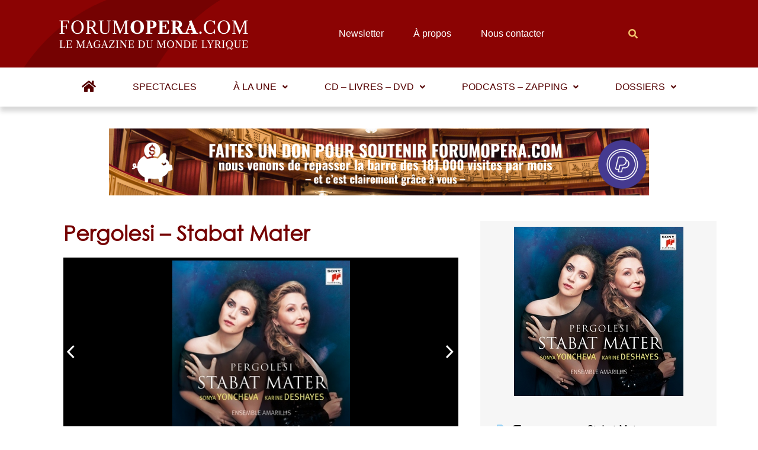

--- FILE ---
content_type: text/html; charset=UTF-8
request_url: https://www.forumopera.com/wp-admin/admin-ajax.php
body_size: -60
content:
{"voteCount":15,"avgRating":2.6,"errorMsg":""}

--- FILE ---
content_type: text/html; charset=utf-8
request_url: https://www.google.com/recaptcha/api2/aframe
body_size: 265
content:
<!DOCTYPE HTML><html><head><meta http-equiv="content-type" content="text/html; charset=UTF-8"></head><body><script nonce="jQcctgWme2GhXCsobjMAlA">/** Anti-fraud and anti-abuse applications only. See google.com/recaptcha */ try{var clients={'sodar':'https://pagead2.googlesyndication.com/pagead/sodar?'};window.addEventListener("message",function(a){try{if(a.source===window.parent){var b=JSON.parse(a.data);var c=clients[b['id']];if(c){var d=document.createElement('img');d.src=c+b['params']+'&rc='+(localStorage.getItem("rc::a")?sessionStorage.getItem("rc::b"):"");window.document.body.appendChild(d);sessionStorage.setItem("rc::e",parseInt(sessionStorage.getItem("rc::e")||0)+1);localStorage.setItem("rc::h",'1769423089896');}}}catch(b){}});window.parent.postMessage("_grecaptcha_ready", "*");}catch(b){}</script></body></html>